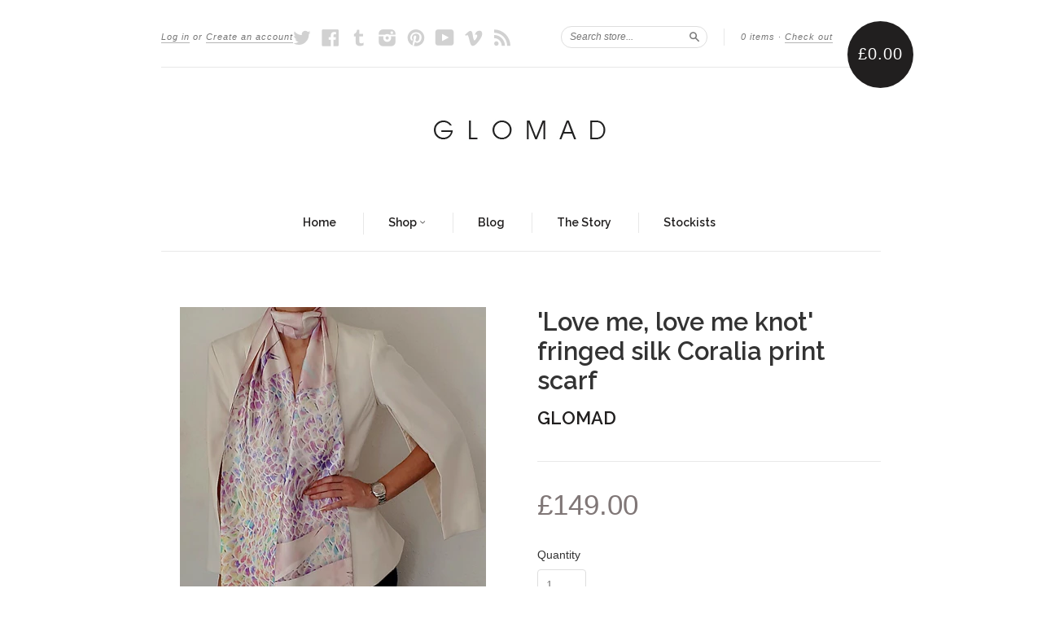

--- FILE ---
content_type: text/html; charset=utf-8
request_url: https://glomadbeachwear.com/collections/frontpage/products/love-me-love-me-knot-fringed-silk-coralia-print-scarf
body_size: 14774
content:
<!doctype html>
<!--[if lt IE 7]> <html class="no-touch no-js lt-ie9 lt-ie8 lt-ie7" lang="en"> <![endif]-->
<!--[if IE 7]> <html class="no-touch no-js lt-ie9 lt-ie8" lang="en"> <![endif]-->
<!--[if IE 8]> <html class="no-touch no-js lt-ie9" lang="en"> <![endif]-->
<!--[if IE 9]> <html class="ie9 no-touch no-js"> <![endif]-->
<!--[if (gt IE 9)|!(IE)]><!--> <html class="no-touch no-js"> <!--<![endif]-->

<head>
  <meta charset="UTF-8">
  <meta http-equiv='X-UA-Compatible' content='IE=edge,chrome=1'>
  <link rel="shortcut icon" type="image/png" href="//glomadbeachwear.com/cdn/shop/t/2/assets/favicon.png?14">
 

  <title>
    &#39;Love me, love me knot&#39; fringed silk Coralia print scarf &ndash; GLOMAD
  </title>

  
  <meta name="description" content="The perfect Christmas Gift, this Unisex &#39;London silk print&#39; scarf will be your ideal wardrobe companion. Add a supernova of vibrant colour &amp;amp; a hit of instant glamour to any outfit. The beauty of this scarf is that there are endless ways to style it. The long length and tassle finish add a sense of fluidity as you m">
  

  <link rel="canonical" href="https://glomadbeachwear.com/products/love-me-love-me-knot-fringed-silk-coralia-print-scarf">
  <meta name="viewport" content="width=device-width,initial-scale=1">

  

  <meta property="og:type" content="product">
  <meta property="og:title" content="&#39;Love me, love me knot&#39; fringed silk Coralia print scarf">
  
  <meta property="og:image" content="http://glomadbeachwear.com/cdn/shop/products/1B2F1DB6-39A1-4AF3-B5EC-804F3ACD2D3D_grande.jpeg?v=1512995288">
  <meta property="og:image:secure_url" content="https://glomadbeachwear.com/cdn/shop/products/1B2F1DB6-39A1-4AF3-B5EC-804F3ACD2D3D_grande.jpeg?v=1512995288">
  
  <meta property="og:image" content="http://glomadbeachwear.com/cdn/shop/products/C3D4A915-0B08-4B3B-8331-EDA404A2FE4A_grande.jpeg?v=1512995289">
  <meta property="og:image:secure_url" content="https://glomadbeachwear.com/cdn/shop/products/C3D4A915-0B08-4B3B-8331-EDA404A2FE4A_grande.jpeg?v=1512995289">
  
  <meta property="og:image" content="http://glomadbeachwear.com/cdn/shop/products/0D142ECB-90D2-43DE-9ECE-D620046F48E4_grande.jpeg?v=1512995290">
  <meta property="og:image:secure_url" content="https://glomadbeachwear.com/cdn/shop/products/0D142ECB-90D2-43DE-9ECE-D620046F48E4_grande.jpeg?v=1512995290">
  
  <meta property="og:price:amount" content="149.00">
  <meta property="og:price:currency" content="GBP">


  <meta property="og:description" content="The perfect Christmas Gift, this Unisex &#39;London silk print&#39; scarf will be your ideal wardrobe companion. Add a supernova of vibrant colour &amp;amp; a hit of instant glamour to any outfit. The beauty of this scarf is that there are endless ways to style it. The long length and tassle finish add a sense of fluidity as you m">

  <meta property="og:url" content="https://glomadbeachwear.com/products/love-me-love-me-knot-fringed-silk-coralia-print-scarf">
  <meta property="og:site_name" content="GLOMAD">

  


  <meta name="twitter:card" content="product">
  <meta name="twitter:title" content="&#39;Love me, love me knot&#39; fringed silk Coralia print scarf">
  <meta name="twitter:description" content="The perfect Christmas Gift, this Unisex &#39;London silk print&#39; scarf will be your ideal wardrobe companion. Add a supernova of vibrant colour &amp;amp; a hit of instant glamour to any outfit. Th...">
  <meta name="twitter:image" content="http://glomadbeachwear.com/cdn/shop/products/1B2F1DB6-39A1-4AF3-B5EC-804F3ACD2D3D_large.jpeg?v=1512995288">
  <meta name="twitter:label1" content="PRICE">
  <meta name="twitter:data1" content="&pound;149.00 GBP">
  <meta name="twitter:label2" content="VENDOR">
  <meta name="twitter:data2" content="GLOMAD">




  <link href="//glomadbeachwear.com/cdn/shop/t/2/assets/style.scss.css?v=18723129405889534821674756010" rel="stylesheet" type="text/css" media="all" />

  <script>window.performance && window.performance.mark && window.performance.mark('shopify.content_for_header.start');</script><meta id="shopify-digital-wallet" name="shopify-digital-wallet" content="/6410619/digital_wallets/dialog">
<meta name="shopify-checkout-api-token" content="9294cfc436300e8a44931a9c879fd135">
<meta id="in-context-paypal-metadata" data-shop-id="6410619" data-venmo-supported="false" data-environment="production" data-locale="en_US" data-paypal-v4="true" data-currency="GBP">
<link rel="alternate" type="application/json+oembed" href="https://glomadbeachwear.com/products/love-me-love-me-knot-fringed-silk-coralia-print-scarf.oembed">
<script async="async" src="/checkouts/internal/preloads.js?locale=en-GB"></script>
<script id="shopify-features" type="application/json">{"accessToken":"9294cfc436300e8a44931a9c879fd135","betas":["rich-media-storefront-analytics"],"domain":"glomadbeachwear.com","predictiveSearch":true,"shopId":6410619,"locale":"en"}</script>
<script>var Shopify = Shopify || {};
Shopify.shop = "glomad.myshopify.com";
Shopify.locale = "en";
Shopify.currency = {"active":"GBP","rate":"1.0"};
Shopify.country = "GB";
Shopify.theme = {"name":"New Standard","id":11642191,"schema_name":null,"schema_version":null,"theme_store_id":429,"role":"main"};
Shopify.theme.handle = "null";
Shopify.theme.style = {"id":null,"handle":null};
Shopify.cdnHost = "glomadbeachwear.com/cdn";
Shopify.routes = Shopify.routes || {};
Shopify.routes.root = "/";</script>
<script type="module">!function(o){(o.Shopify=o.Shopify||{}).modules=!0}(window);</script>
<script>!function(o){function n(){var o=[];function n(){o.push(Array.prototype.slice.apply(arguments))}return n.q=o,n}var t=o.Shopify=o.Shopify||{};t.loadFeatures=n(),t.autoloadFeatures=n()}(window);</script>
<script id="shop-js-analytics" type="application/json">{"pageType":"product"}</script>
<script defer="defer" async type="module" src="//glomadbeachwear.com/cdn/shopifycloud/shop-js/modules/v2/client.init-shop-cart-sync_IZsNAliE.en.esm.js"></script>
<script defer="defer" async type="module" src="//glomadbeachwear.com/cdn/shopifycloud/shop-js/modules/v2/chunk.common_0OUaOowp.esm.js"></script>
<script type="module">
  await import("//glomadbeachwear.com/cdn/shopifycloud/shop-js/modules/v2/client.init-shop-cart-sync_IZsNAliE.en.esm.js");
await import("//glomadbeachwear.com/cdn/shopifycloud/shop-js/modules/v2/chunk.common_0OUaOowp.esm.js");

  window.Shopify.SignInWithShop?.initShopCartSync?.({"fedCMEnabled":true,"windoidEnabled":true});

</script>
<script>(function() {
  var isLoaded = false;
  function asyncLoad() {
    if (isLoaded) return;
    isLoaded = true;
    var urls = ["https:\/\/chimpstatic.com\/mcjs-connected\/js\/users\/b304b8f78aab51b01075124f3\/f3671318ceb4cd1781369d290.js?shop=glomad.myshopify.com","https:\/\/cdn.nfcube.com\/instafeed-db3b160453e9b643c57eed7c9c9c9ae4.js?shop=glomad.myshopify.com"];
    for (var i = 0; i < urls.length; i++) {
      var s = document.createElement('script');
      s.type = 'text/javascript';
      s.async = true;
      s.src = urls[i];
      var x = document.getElementsByTagName('script')[0];
      x.parentNode.insertBefore(s, x);
    }
  };
  if(window.attachEvent) {
    window.attachEvent('onload', asyncLoad);
  } else {
    window.addEventListener('load', asyncLoad, false);
  }
})();</script>
<script id="__st">var __st={"a":6410619,"offset":0,"reqid":"ba10c237-889a-4481-8aae-96eb8944a9e8-1768501696","pageurl":"glomadbeachwear.com\/collections\/frontpage\/products\/love-me-love-me-knot-fringed-silk-coralia-print-scarf","u":"c55bf24d2d24","p":"product","rtyp":"product","rid":78886600725};</script>
<script>window.ShopifyPaypalV4VisibilityTracking = true;</script>
<script id="captcha-bootstrap">!function(){'use strict';const t='contact',e='account',n='new_comment',o=[[t,t],['blogs',n],['comments',n],[t,'customer']],c=[[e,'customer_login'],[e,'guest_login'],[e,'recover_customer_password'],[e,'create_customer']],r=t=>t.map((([t,e])=>`form[action*='/${t}']:not([data-nocaptcha='true']) input[name='form_type'][value='${e}']`)).join(','),a=t=>()=>t?[...document.querySelectorAll(t)].map((t=>t.form)):[];function s(){const t=[...o],e=r(t);return a(e)}const i='password',u='form_key',d=['recaptcha-v3-token','g-recaptcha-response','h-captcha-response',i],f=()=>{try{return window.sessionStorage}catch{return}},m='__shopify_v',_=t=>t.elements[u];function p(t,e,n=!1){try{const o=window.sessionStorage,c=JSON.parse(o.getItem(e)),{data:r}=function(t){const{data:e,action:n}=t;return t[m]||n?{data:e,action:n}:{data:t,action:n}}(c);for(const[e,n]of Object.entries(r))t.elements[e]&&(t.elements[e].value=n);n&&o.removeItem(e)}catch(o){console.error('form repopulation failed',{error:o})}}const l='form_type',E='cptcha';function T(t){t.dataset[E]=!0}const w=window,h=w.document,L='Shopify',v='ce_forms',y='captcha';let A=!1;((t,e)=>{const n=(g='f06e6c50-85a8-45c8-87d0-21a2b65856fe',I='https://cdn.shopify.com/shopifycloud/storefront-forms-hcaptcha/ce_storefront_forms_captcha_hcaptcha.v1.5.2.iife.js',D={infoText:'Protected by hCaptcha',privacyText:'Privacy',termsText:'Terms'},(t,e,n)=>{const o=w[L][v],c=o.bindForm;if(c)return c(t,g,e,D).then(n);var r;o.q.push([[t,g,e,D],n]),r=I,A||(h.body.append(Object.assign(h.createElement('script'),{id:'captcha-provider',async:!0,src:r})),A=!0)});var g,I,D;w[L]=w[L]||{},w[L][v]=w[L][v]||{},w[L][v].q=[],w[L][y]=w[L][y]||{},w[L][y].protect=function(t,e){n(t,void 0,e),T(t)},Object.freeze(w[L][y]),function(t,e,n,w,h,L){const[v,y,A,g]=function(t,e,n){const i=e?o:[],u=t?c:[],d=[...i,...u],f=r(d),m=r(i),_=r(d.filter((([t,e])=>n.includes(e))));return[a(f),a(m),a(_),s()]}(w,h,L),I=t=>{const e=t.target;return e instanceof HTMLFormElement?e:e&&e.form},D=t=>v().includes(t);t.addEventListener('submit',(t=>{const e=I(t);if(!e)return;const n=D(e)&&!e.dataset.hcaptchaBound&&!e.dataset.recaptchaBound,o=_(e),c=g().includes(e)&&(!o||!o.value);(n||c)&&t.preventDefault(),c&&!n&&(function(t){try{if(!f())return;!function(t){const e=f();if(!e)return;const n=_(t);if(!n)return;const o=n.value;o&&e.removeItem(o)}(t);const e=Array.from(Array(32),(()=>Math.random().toString(36)[2])).join('');!function(t,e){_(t)||t.append(Object.assign(document.createElement('input'),{type:'hidden',name:u})),t.elements[u].value=e}(t,e),function(t,e){const n=f();if(!n)return;const o=[...t.querySelectorAll(`input[type='${i}']`)].map((({name:t})=>t)),c=[...d,...o],r={};for(const[a,s]of new FormData(t).entries())c.includes(a)||(r[a]=s);n.setItem(e,JSON.stringify({[m]:1,action:t.action,data:r}))}(t,e)}catch(e){console.error('failed to persist form',e)}}(e),e.submit())}));const S=(t,e)=>{t&&!t.dataset[E]&&(n(t,e.some((e=>e===t))),T(t))};for(const o of['focusin','change'])t.addEventListener(o,(t=>{const e=I(t);D(e)&&S(e,y())}));const B=e.get('form_key'),M=e.get(l),P=B&&M;t.addEventListener('DOMContentLoaded',(()=>{const t=y();if(P)for(const e of t)e.elements[l].value===M&&p(e,B);[...new Set([...A(),...v().filter((t=>'true'===t.dataset.shopifyCaptcha))])].forEach((e=>S(e,t)))}))}(h,new URLSearchParams(w.location.search),n,t,e,['guest_login'])})(!0,!0)}();</script>
<script integrity="sha256-4kQ18oKyAcykRKYeNunJcIwy7WH5gtpwJnB7kiuLZ1E=" data-source-attribution="shopify.loadfeatures" defer="defer" src="//glomadbeachwear.com/cdn/shopifycloud/storefront/assets/storefront/load_feature-a0a9edcb.js" crossorigin="anonymous"></script>
<script data-source-attribution="shopify.dynamic_checkout.dynamic.init">var Shopify=Shopify||{};Shopify.PaymentButton=Shopify.PaymentButton||{isStorefrontPortableWallets:!0,init:function(){window.Shopify.PaymentButton.init=function(){};var t=document.createElement("script");t.src="https://glomadbeachwear.com/cdn/shopifycloud/portable-wallets/latest/portable-wallets.en.js",t.type="module",document.head.appendChild(t)}};
</script>
<script data-source-attribution="shopify.dynamic_checkout.buyer_consent">
  function portableWalletsHideBuyerConsent(e){var t=document.getElementById("shopify-buyer-consent"),n=document.getElementById("shopify-subscription-policy-button");t&&n&&(t.classList.add("hidden"),t.setAttribute("aria-hidden","true"),n.removeEventListener("click",e))}function portableWalletsShowBuyerConsent(e){var t=document.getElementById("shopify-buyer-consent"),n=document.getElementById("shopify-subscription-policy-button");t&&n&&(t.classList.remove("hidden"),t.removeAttribute("aria-hidden"),n.addEventListener("click",e))}window.Shopify?.PaymentButton&&(window.Shopify.PaymentButton.hideBuyerConsent=portableWalletsHideBuyerConsent,window.Shopify.PaymentButton.showBuyerConsent=portableWalletsShowBuyerConsent);
</script>
<script data-source-attribution="shopify.dynamic_checkout.cart.bootstrap">document.addEventListener("DOMContentLoaded",(function(){function t(){return document.querySelector("shopify-accelerated-checkout-cart, shopify-accelerated-checkout")}if(t())Shopify.PaymentButton.init();else{new MutationObserver((function(e,n){t()&&(Shopify.PaymentButton.init(),n.disconnect())})).observe(document.body,{childList:!0,subtree:!0})}}));
</script>
<link id="shopify-accelerated-checkout-styles" rel="stylesheet" media="screen" href="https://glomadbeachwear.com/cdn/shopifycloud/portable-wallets/latest/accelerated-checkout-backwards-compat.css" crossorigin="anonymous">
<style id="shopify-accelerated-checkout-cart">
        #shopify-buyer-consent {
  margin-top: 1em;
  display: inline-block;
  width: 100%;
}

#shopify-buyer-consent.hidden {
  display: none;
}

#shopify-subscription-policy-button {
  background: none;
  border: none;
  padding: 0;
  text-decoration: underline;
  font-size: inherit;
  cursor: pointer;
}

#shopify-subscription-policy-button::before {
  box-shadow: none;
}

      </style>

<script>window.performance && window.performance.mark && window.performance.mark('shopify.content_for_header.end');</script>

  

<!--[if lt IE 9]>
<script src="//html5shiv.googlecode.com/svn/trunk/html5.js" type="text/javascript"></script>
<script src="//glomadbeachwear.com/cdn/shop/t/2/assets/respond.min.js?v=52248677837542619231413817894" type="text/javascript"></script>
<link href="//glomadbeachwear.com/cdn/shop/t/2/assets/respond-proxy.html" id="respond-proxy" rel="respond-proxy" />
<link href="//glomadbeachwear.com/search?q=d93fa3fc8ff91adcece4706a3dff816f" id="respond-redirect" rel="respond-redirect" />
<script src="//glomadbeachwear.com/search?q=d93fa3fc8ff91adcece4706a3dff816f" type="text/javascript"></script>
<![endif]-->
<!--[if lt IE 8]>
<script src="//glomadbeachwear.com/cdn/shop/t/2/assets/json2.js?v=154133857350868653501413817893" type="text/javascript"></script>
<![endif]-->



  

  
    
    
    <link href="//fonts.googleapis.com/css?family=Raleway:600" rel="stylesheet" type="text/css" media="all" />
  


  




  <script src="//ajax.googleapis.com/ajax/libs/jquery/1.11.0/jquery.min.js" type="text/javascript"></script>
  <script src="//glomadbeachwear.com/cdn/shop/t/2/assets/modernizr.min.js?v=26620055551102246001413817893" type="text/javascript"></script>

  

<link href="https://monorail-edge.shopifysvc.com" rel="dns-prefetch">
<script>(function(){if ("sendBeacon" in navigator && "performance" in window) {try {var session_token_from_headers = performance.getEntriesByType('navigation')[0].serverTiming.find(x => x.name == '_s').description;} catch {var session_token_from_headers = undefined;}var session_cookie_matches = document.cookie.match(/_shopify_s=([^;]*)/);var session_token_from_cookie = session_cookie_matches && session_cookie_matches.length === 2 ? session_cookie_matches[1] : "";var session_token = session_token_from_headers || session_token_from_cookie || "";function handle_abandonment_event(e) {var entries = performance.getEntries().filter(function(entry) {return /monorail-edge.shopifysvc.com/.test(entry.name);});if (!window.abandonment_tracked && entries.length === 0) {window.abandonment_tracked = true;var currentMs = Date.now();var navigation_start = performance.timing.navigationStart;var payload = {shop_id: 6410619,url: window.location.href,navigation_start,duration: currentMs - navigation_start,session_token,page_type: "product"};window.navigator.sendBeacon("https://monorail-edge.shopifysvc.com/v1/produce", JSON.stringify({schema_id: "online_store_buyer_site_abandonment/1.1",payload: payload,metadata: {event_created_at_ms: currentMs,event_sent_at_ms: currentMs}}));}}window.addEventListener('pagehide', handle_abandonment_event);}}());</script>
<script id="web-pixels-manager-setup">(function e(e,d,r,n,o){if(void 0===o&&(o={}),!Boolean(null===(a=null===(i=window.Shopify)||void 0===i?void 0:i.analytics)||void 0===a?void 0:a.replayQueue)){var i,a;window.Shopify=window.Shopify||{};var t=window.Shopify;t.analytics=t.analytics||{};var s=t.analytics;s.replayQueue=[],s.publish=function(e,d,r){return s.replayQueue.push([e,d,r]),!0};try{self.performance.mark("wpm:start")}catch(e){}var l=function(){var e={modern:/Edge?\/(1{2}[4-9]|1[2-9]\d|[2-9]\d{2}|\d{4,})\.\d+(\.\d+|)|Firefox\/(1{2}[4-9]|1[2-9]\d|[2-9]\d{2}|\d{4,})\.\d+(\.\d+|)|Chrom(ium|e)\/(9{2}|\d{3,})\.\d+(\.\d+|)|(Maci|X1{2}).+ Version\/(15\.\d+|(1[6-9]|[2-9]\d|\d{3,})\.\d+)([,.]\d+|)( \(\w+\)|)( Mobile\/\w+|) Safari\/|Chrome.+OPR\/(9{2}|\d{3,})\.\d+\.\d+|(CPU[ +]OS|iPhone[ +]OS|CPU[ +]iPhone|CPU IPhone OS|CPU iPad OS)[ +]+(15[._]\d+|(1[6-9]|[2-9]\d|\d{3,})[._]\d+)([._]\d+|)|Android:?[ /-](13[3-9]|1[4-9]\d|[2-9]\d{2}|\d{4,})(\.\d+|)(\.\d+|)|Android.+Firefox\/(13[5-9]|1[4-9]\d|[2-9]\d{2}|\d{4,})\.\d+(\.\d+|)|Android.+Chrom(ium|e)\/(13[3-9]|1[4-9]\d|[2-9]\d{2}|\d{4,})\.\d+(\.\d+|)|SamsungBrowser\/([2-9]\d|\d{3,})\.\d+/,legacy:/Edge?\/(1[6-9]|[2-9]\d|\d{3,})\.\d+(\.\d+|)|Firefox\/(5[4-9]|[6-9]\d|\d{3,})\.\d+(\.\d+|)|Chrom(ium|e)\/(5[1-9]|[6-9]\d|\d{3,})\.\d+(\.\d+|)([\d.]+$|.*Safari\/(?![\d.]+ Edge\/[\d.]+$))|(Maci|X1{2}).+ Version\/(10\.\d+|(1[1-9]|[2-9]\d|\d{3,})\.\d+)([,.]\d+|)( \(\w+\)|)( Mobile\/\w+|) Safari\/|Chrome.+OPR\/(3[89]|[4-9]\d|\d{3,})\.\d+\.\d+|(CPU[ +]OS|iPhone[ +]OS|CPU[ +]iPhone|CPU IPhone OS|CPU iPad OS)[ +]+(10[._]\d+|(1[1-9]|[2-9]\d|\d{3,})[._]\d+)([._]\d+|)|Android:?[ /-](13[3-9]|1[4-9]\d|[2-9]\d{2}|\d{4,})(\.\d+|)(\.\d+|)|Mobile Safari.+OPR\/([89]\d|\d{3,})\.\d+\.\d+|Android.+Firefox\/(13[5-9]|1[4-9]\d|[2-9]\d{2}|\d{4,})\.\d+(\.\d+|)|Android.+Chrom(ium|e)\/(13[3-9]|1[4-9]\d|[2-9]\d{2}|\d{4,})\.\d+(\.\d+|)|Android.+(UC? ?Browser|UCWEB|U3)[ /]?(15\.([5-9]|\d{2,})|(1[6-9]|[2-9]\d|\d{3,})\.\d+)\.\d+|SamsungBrowser\/(5\.\d+|([6-9]|\d{2,})\.\d+)|Android.+MQ{2}Browser\/(14(\.(9|\d{2,})|)|(1[5-9]|[2-9]\d|\d{3,})(\.\d+|))(\.\d+|)|K[Aa][Ii]OS\/(3\.\d+|([4-9]|\d{2,})\.\d+)(\.\d+|)/},d=e.modern,r=e.legacy,n=navigator.userAgent;return n.match(d)?"modern":n.match(r)?"legacy":"unknown"}(),u="modern"===l?"modern":"legacy",c=(null!=n?n:{modern:"",legacy:""})[u],f=function(e){return[e.baseUrl,"/wpm","/b",e.hashVersion,"modern"===e.buildTarget?"m":"l",".js"].join("")}({baseUrl:d,hashVersion:r,buildTarget:u}),m=function(e){var d=e.version,r=e.bundleTarget,n=e.surface,o=e.pageUrl,i=e.monorailEndpoint;return{emit:function(e){var a=e.status,t=e.errorMsg,s=(new Date).getTime(),l=JSON.stringify({metadata:{event_sent_at_ms:s},events:[{schema_id:"web_pixels_manager_load/3.1",payload:{version:d,bundle_target:r,page_url:o,status:a,surface:n,error_msg:t},metadata:{event_created_at_ms:s}}]});if(!i)return console&&console.warn&&console.warn("[Web Pixels Manager] No Monorail endpoint provided, skipping logging."),!1;try{return self.navigator.sendBeacon.bind(self.navigator)(i,l)}catch(e){}var u=new XMLHttpRequest;try{return u.open("POST",i,!0),u.setRequestHeader("Content-Type","text/plain"),u.send(l),!0}catch(e){return console&&console.warn&&console.warn("[Web Pixels Manager] Got an unhandled error while logging to Monorail."),!1}}}}({version:r,bundleTarget:l,surface:e.surface,pageUrl:self.location.href,monorailEndpoint:e.monorailEndpoint});try{o.browserTarget=l,function(e){var d=e.src,r=e.async,n=void 0===r||r,o=e.onload,i=e.onerror,a=e.sri,t=e.scriptDataAttributes,s=void 0===t?{}:t,l=document.createElement("script"),u=document.querySelector("head"),c=document.querySelector("body");if(l.async=n,l.src=d,a&&(l.integrity=a,l.crossOrigin="anonymous"),s)for(var f in s)if(Object.prototype.hasOwnProperty.call(s,f))try{l.dataset[f]=s[f]}catch(e){}if(o&&l.addEventListener("load",o),i&&l.addEventListener("error",i),u)u.appendChild(l);else{if(!c)throw new Error("Did not find a head or body element to append the script");c.appendChild(l)}}({src:f,async:!0,onload:function(){if(!function(){var e,d;return Boolean(null===(d=null===(e=window.Shopify)||void 0===e?void 0:e.analytics)||void 0===d?void 0:d.initialized)}()){var d=window.webPixelsManager.init(e)||void 0;if(d){var r=window.Shopify.analytics;r.replayQueue.forEach((function(e){var r=e[0],n=e[1],o=e[2];d.publishCustomEvent(r,n,o)})),r.replayQueue=[],r.publish=d.publishCustomEvent,r.visitor=d.visitor,r.initialized=!0}}},onerror:function(){return m.emit({status:"failed",errorMsg:"".concat(f," has failed to load")})},sri:function(e){var d=/^sha384-[A-Za-z0-9+/=]+$/;return"string"==typeof e&&d.test(e)}(c)?c:"",scriptDataAttributes:o}),m.emit({status:"loading"})}catch(e){m.emit({status:"failed",errorMsg:(null==e?void 0:e.message)||"Unknown error"})}}})({shopId: 6410619,storefrontBaseUrl: "https://glomadbeachwear.com",extensionsBaseUrl: "https://extensions.shopifycdn.com/cdn/shopifycloud/web-pixels-manager",monorailEndpoint: "https://monorail-edge.shopifysvc.com/unstable/produce_batch",surface: "storefront-renderer",enabledBetaFlags: ["2dca8a86"],webPixelsConfigList: [{"id":"shopify-app-pixel","configuration":"{}","eventPayloadVersion":"v1","runtimeContext":"STRICT","scriptVersion":"0450","apiClientId":"shopify-pixel","type":"APP","privacyPurposes":["ANALYTICS","MARKETING"]},{"id":"shopify-custom-pixel","eventPayloadVersion":"v1","runtimeContext":"LAX","scriptVersion":"0450","apiClientId":"shopify-pixel","type":"CUSTOM","privacyPurposes":["ANALYTICS","MARKETING"]}],isMerchantRequest: false,initData: {"shop":{"name":"GLOMAD","paymentSettings":{"currencyCode":"GBP"},"myshopifyDomain":"glomad.myshopify.com","countryCode":"GB","storefrontUrl":"https:\/\/glomadbeachwear.com"},"customer":null,"cart":null,"checkout":null,"productVariants":[{"price":{"amount":149.0,"currencyCode":"GBP"},"product":{"title":"'Love me, love me knot' fringed silk Coralia print scarf","vendor":"GLOMAD","id":"78886600725","untranslatedTitle":"'Love me, love me knot' fringed silk Coralia print scarf","url":"\/products\/love-me-love-me-knot-fringed-silk-coralia-print-scarf","type":""},"id":"1098257563669","image":{"src":"\/\/glomadbeachwear.com\/cdn\/shop\/products\/1B2F1DB6-39A1-4AF3-B5EC-804F3ACD2D3D.jpeg?v=1512995288"},"sku":"","title":"Default Title","untranslatedTitle":"Default Title"}],"purchasingCompany":null},},"https://glomadbeachwear.com/cdn","fcfee988w5aeb613cpc8e4bc33m6693e112",{"modern":"","legacy":""},{"shopId":"6410619","storefrontBaseUrl":"https:\/\/glomadbeachwear.com","extensionBaseUrl":"https:\/\/extensions.shopifycdn.com\/cdn\/shopifycloud\/web-pixels-manager","surface":"storefront-renderer","enabledBetaFlags":"[\"2dca8a86\"]","isMerchantRequest":"false","hashVersion":"fcfee988w5aeb613cpc8e4bc33m6693e112","publish":"custom","events":"[[\"page_viewed\",{}],[\"product_viewed\",{\"productVariant\":{\"price\":{\"amount\":149.0,\"currencyCode\":\"GBP\"},\"product\":{\"title\":\"'Love me, love me knot' fringed silk Coralia print scarf\",\"vendor\":\"GLOMAD\",\"id\":\"78886600725\",\"untranslatedTitle\":\"'Love me, love me knot' fringed silk Coralia print scarf\",\"url\":\"\/products\/love-me-love-me-knot-fringed-silk-coralia-print-scarf\",\"type\":\"\"},\"id\":\"1098257563669\",\"image\":{\"src\":\"\/\/glomadbeachwear.com\/cdn\/shop\/products\/1B2F1DB6-39A1-4AF3-B5EC-804F3ACD2D3D.jpeg?v=1512995288\"},\"sku\":\"\",\"title\":\"Default Title\",\"untranslatedTitle\":\"Default Title\"}}]]"});</script><script>
  window.ShopifyAnalytics = window.ShopifyAnalytics || {};
  window.ShopifyAnalytics.meta = window.ShopifyAnalytics.meta || {};
  window.ShopifyAnalytics.meta.currency = 'GBP';
  var meta = {"product":{"id":78886600725,"gid":"gid:\/\/shopify\/Product\/78886600725","vendor":"GLOMAD","type":"","handle":"love-me-love-me-knot-fringed-silk-coralia-print-scarf","variants":[{"id":1098257563669,"price":14900,"name":"'Love me, love me knot' fringed silk Coralia print scarf","public_title":null,"sku":""}],"remote":false},"page":{"pageType":"product","resourceType":"product","resourceId":78886600725,"requestId":"ba10c237-889a-4481-8aae-96eb8944a9e8-1768501696"}};
  for (var attr in meta) {
    window.ShopifyAnalytics.meta[attr] = meta[attr];
  }
</script>
<script class="analytics">
  (function () {
    var customDocumentWrite = function(content) {
      var jquery = null;

      if (window.jQuery) {
        jquery = window.jQuery;
      } else if (window.Checkout && window.Checkout.$) {
        jquery = window.Checkout.$;
      }

      if (jquery) {
        jquery('body').append(content);
      }
    };

    var hasLoggedConversion = function(token) {
      if (token) {
        return document.cookie.indexOf('loggedConversion=' + token) !== -1;
      }
      return false;
    }

    var setCookieIfConversion = function(token) {
      if (token) {
        var twoMonthsFromNow = new Date(Date.now());
        twoMonthsFromNow.setMonth(twoMonthsFromNow.getMonth() + 2);

        document.cookie = 'loggedConversion=' + token + '; expires=' + twoMonthsFromNow;
      }
    }

    var trekkie = window.ShopifyAnalytics.lib = window.trekkie = window.trekkie || [];
    if (trekkie.integrations) {
      return;
    }
    trekkie.methods = [
      'identify',
      'page',
      'ready',
      'track',
      'trackForm',
      'trackLink'
    ];
    trekkie.factory = function(method) {
      return function() {
        var args = Array.prototype.slice.call(arguments);
        args.unshift(method);
        trekkie.push(args);
        return trekkie;
      };
    };
    for (var i = 0; i < trekkie.methods.length; i++) {
      var key = trekkie.methods[i];
      trekkie[key] = trekkie.factory(key);
    }
    trekkie.load = function(config) {
      trekkie.config = config || {};
      trekkie.config.initialDocumentCookie = document.cookie;
      var first = document.getElementsByTagName('script')[0];
      var script = document.createElement('script');
      script.type = 'text/javascript';
      script.onerror = function(e) {
        var scriptFallback = document.createElement('script');
        scriptFallback.type = 'text/javascript';
        scriptFallback.onerror = function(error) {
                var Monorail = {
      produce: function produce(monorailDomain, schemaId, payload) {
        var currentMs = new Date().getTime();
        var event = {
          schema_id: schemaId,
          payload: payload,
          metadata: {
            event_created_at_ms: currentMs,
            event_sent_at_ms: currentMs
          }
        };
        return Monorail.sendRequest("https://" + monorailDomain + "/v1/produce", JSON.stringify(event));
      },
      sendRequest: function sendRequest(endpointUrl, payload) {
        // Try the sendBeacon API
        if (window && window.navigator && typeof window.navigator.sendBeacon === 'function' && typeof window.Blob === 'function' && !Monorail.isIos12()) {
          var blobData = new window.Blob([payload], {
            type: 'text/plain'
          });

          if (window.navigator.sendBeacon(endpointUrl, blobData)) {
            return true;
          } // sendBeacon was not successful

        } // XHR beacon

        var xhr = new XMLHttpRequest();

        try {
          xhr.open('POST', endpointUrl);
          xhr.setRequestHeader('Content-Type', 'text/plain');
          xhr.send(payload);
        } catch (e) {
          console.log(e);
        }

        return false;
      },
      isIos12: function isIos12() {
        return window.navigator.userAgent.lastIndexOf('iPhone; CPU iPhone OS 12_') !== -1 || window.navigator.userAgent.lastIndexOf('iPad; CPU OS 12_') !== -1;
      }
    };
    Monorail.produce('monorail-edge.shopifysvc.com',
      'trekkie_storefront_load_errors/1.1',
      {shop_id: 6410619,
      theme_id: 11642191,
      app_name: "storefront",
      context_url: window.location.href,
      source_url: "//glomadbeachwear.com/cdn/s/trekkie.storefront.cd680fe47e6c39ca5d5df5f0a32d569bc48c0f27.min.js"});

        };
        scriptFallback.async = true;
        scriptFallback.src = '//glomadbeachwear.com/cdn/s/trekkie.storefront.cd680fe47e6c39ca5d5df5f0a32d569bc48c0f27.min.js';
        first.parentNode.insertBefore(scriptFallback, first);
      };
      script.async = true;
      script.src = '//glomadbeachwear.com/cdn/s/trekkie.storefront.cd680fe47e6c39ca5d5df5f0a32d569bc48c0f27.min.js';
      first.parentNode.insertBefore(script, first);
    };
    trekkie.load(
      {"Trekkie":{"appName":"storefront","development":false,"defaultAttributes":{"shopId":6410619,"isMerchantRequest":null,"themeId":11642191,"themeCityHash":"16148890754623249533","contentLanguage":"en","currency":"GBP","eventMetadataId":"7a0fb06f-a202-4bfb-a8db-f8d1d107c2f0"},"isServerSideCookieWritingEnabled":true,"monorailRegion":"shop_domain","enabledBetaFlags":["65f19447"]},"Session Attribution":{},"S2S":{"facebookCapiEnabled":false,"source":"trekkie-storefront-renderer","apiClientId":580111}}
    );

    var loaded = false;
    trekkie.ready(function() {
      if (loaded) return;
      loaded = true;

      window.ShopifyAnalytics.lib = window.trekkie;

      var originalDocumentWrite = document.write;
      document.write = customDocumentWrite;
      try { window.ShopifyAnalytics.merchantGoogleAnalytics.call(this); } catch(error) {};
      document.write = originalDocumentWrite;

      window.ShopifyAnalytics.lib.page(null,{"pageType":"product","resourceType":"product","resourceId":78886600725,"requestId":"ba10c237-889a-4481-8aae-96eb8944a9e8-1768501696","shopifyEmitted":true});

      var match = window.location.pathname.match(/checkouts\/(.+)\/(thank_you|post_purchase)/)
      var token = match? match[1]: undefined;
      if (!hasLoggedConversion(token)) {
        setCookieIfConversion(token);
        window.ShopifyAnalytics.lib.track("Viewed Product",{"currency":"GBP","variantId":1098257563669,"productId":78886600725,"productGid":"gid:\/\/shopify\/Product\/78886600725","name":"'Love me, love me knot' fringed silk Coralia print scarf","price":"149.00","sku":"","brand":"GLOMAD","variant":null,"category":"","nonInteraction":true,"remote":false},undefined,undefined,{"shopifyEmitted":true});
      window.ShopifyAnalytics.lib.track("monorail:\/\/trekkie_storefront_viewed_product\/1.1",{"currency":"GBP","variantId":1098257563669,"productId":78886600725,"productGid":"gid:\/\/shopify\/Product\/78886600725","name":"'Love me, love me knot' fringed silk Coralia print scarf","price":"149.00","sku":"","brand":"GLOMAD","variant":null,"category":"","nonInteraction":true,"remote":false,"referer":"https:\/\/glomadbeachwear.com\/collections\/frontpage\/products\/love-me-love-me-knot-fringed-silk-coralia-print-scarf"});
      }
    });


        var eventsListenerScript = document.createElement('script');
        eventsListenerScript.async = true;
        eventsListenerScript.src = "//glomadbeachwear.com/cdn/shopifycloud/storefront/assets/shop_events_listener-3da45d37.js";
        document.getElementsByTagName('head')[0].appendChild(eventsListenerScript);

})();</script>
<script
  defer
  src="https://glomadbeachwear.com/cdn/shopifycloud/perf-kit/shopify-perf-kit-3.0.3.min.js"
  data-application="storefront-renderer"
  data-shop-id="6410619"
  data-render-region="gcp-us-central1"
  data-page-type="product"
  data-theme-instance-id="11642191"
  data-theme-name=""
  data-theme-version=""
  data-monorail-region="shop_domain"
  data-resource-timing-sampling-rate="10"
  data-shs="true"
  data-shs-beacon="true"
  data-shs-export-with-fetch="true"
  data-shs-logs-sample-rate="1"
  data-shs-beacon-endpoint="https://glomadbeachwear.com/api/collect"
></script>
</head>

<body id="39-love-me-love-me-knot-39-fringed-silk-coralia-print-scarf" class="template-product">

  <div class="wrapper">

    <header class="site-header">

      <div class="cart-summary accent-text">

        
          <p class="large--left medium-down--hide">
          
            <a href="https://shopify.com/6410619/account?locale=en&amp;region_country=GB" id="customer_login_link">Log in</a> or <a href="https://shopify.com/6410619/account?locale=en" id="customer_register_link">Create an account</a>
          
          </p>
        

        
        
        
        <div class="socialTop">
          <ul class="social-links inline-list">
                
                  <li>
                    <a class="icon-fallback-text" href="https://twitter.com/glomadbeachwear" title="GLOMAD on Twitter">
                      <span class="icon icon-twitter" aria-hidden="true"></span>
                      <span class="fallback-text">Twitter</span>
                    </a>
                  </li>
                
                
                  <li>
                    <a class="icon-fallback-text" href="https://www.facebook.com/pages/Glomad/776000152437088?ref=bookmarks" title="GLOMAD on Facebook">
                      <span class="icon icon-facebook" aria-hidden="true"></span>
                      <span class="fallback-text">Facebook</span>
                    </a>
                  </li>
                
                
                  <li>
                    <a class="icon-fallback-text" href="http://www.tumblr.com" title="GLOMAD on Tumblr">
                      <span class="icon icon-tumblr" aria-hidden="true"></span>
                      <span class="fallback-text">Tumblr</span>
                    </a>
                  </li>
                
                
                  <li>
                    <a class="icon-fallback-text" href="http://instagram.com/glomadbeachwear" title="GLOMAD on Instagram">
                      <span class="icon icon-instagram" aria-hidden="true"></span>
                      <span class="fallback-text">Instagram</span>
                    </a>
                  </li>
                
                
                  <li>
                    <a class="icon-fallback-text" href="http://pinterest.com/shopify" title="GLOMAD on Pinterest">
                      <span class="icon icon-pinterest" aria-hidden="true"></span>
                      <span class="fallback-text">Pinterest</span>
                    </a>
                  </li>
                
                
                  <li>
                    <a class="icon-fallback-text" href="http://www.youtube.com/shopify" title="GLOMAD on YouTube">
                      <span class="icon icon-youtube" aria-hidden="true"></span>
                      <span class="fallback-text">YouTube</span>
                    </a>
                  </li>
                
                
                  <li>
                    <a class="icon-fallback-text" href="http://vimeo.com/shopify" title="GLOMAD on Vimeo">
                      <span class="icon icon-vimeo" aria-hidden="true"></span>
                      <span class="fallback-text">Vimeo</span>
                    </a>
                  </li>
                
                
                  <li>
                    <a class="icon-fallback-text" href="/blogs/news.atom" title="GLOMAD RSS">
                      <span class="icon icon-rss" aria-hidden="true"></span>
                      <span class="fallback-text">RSS</span>
                    </a>
                  </li>
                
              </ul>
          
        </div>
        
        

        <p id="cart-count" class="large--right">
          <a class="no-underline" href="/cart">0 items<span id="cart-total-small">(&pound;0.00)</span></a> ·
          <a href="/cart">Check out</a>
        </p>

        <form action="/search" method="get" id="search-form" role="search" class="large--right">
            <input name="q" type="text" id="search-field" placeholder="Search store..." class="hint">
            <button type="submit" value="" name="submit" id="search-submit" class="icon-fallback-text">
                <span class="icon icon-search" aria-hidden="true"></span>
                <span class="fallback-text">Search</span>
            </button>
        </form>

        <a href="/cart" id="cart-total">
          
            <span id="cart-price">&pound;0.00</span>
          
        </a>

      </div>

      
      <div class="grid-full nav-bar">
        <div class="grid-item  col-12">
          
            <a id="logo" href="/" role="banner">
              <img src="//glomadbeachwear.com/cdn/shop/t/2/assets/logo.png?v=84283015718812861751417520003" alt="GLOMAD" />
            </a>
          

          
        </div>
        <div class="grid-item  col-12">
          <nav id="navWrap" role="navigation">
            <ul id="nav">
              
                
                
                
                
                <li class="nav-item first">
                  <a class="nav-item-link" href="/">Home</a>
                  
                </li>
              
                
                
                
                
                <li class="nav-item has-dropdown">
                  <a class="nav-item-link" href="/collections/london-silk-face-masks">Shop <span class="icon icon-arrow-down" aria-hidden="true"></span></a>
                  
                  <ul class="sub-nav">
                    
                    <li class="sub-nav-item first">
                      <a class="sub-nav-item-link first " href="/collections/london-silk-face-masks">Silk Masks</a>
                    </li>
                    
                    <li class="sub-nav-item">
                      <a class="sub-nav-item-link  " href="/collections/frontpage">Atlantis </a>
                    </li>
                    
                    <li class="sub-nav-item">
                      <a class="sub-nav-item-link  " href="https://glomadbeachwear.com/products/embroidered-brushed-cotton-baseball-cap?_pos=1&_sid=5a89efdbe&_ss=r">Baseball Caps </a>
                    </li>
                    
                    <li class="sub-nav-item last">
                      <a class="sub-nav-item-link  last" href="/collections/glomad-pre-loved">GLOMAD Pre-loved</a>
                    </li>
                    
                  </ul>
                  
                </li>
              
                
                
                
                
                <li class="nav-item">
                  <a class="nav-item-link" href="/blogs/news">Blog</a>
                  
                </li>
              
                
                
                
                
                <li class="nav-item">
                  <a class="nav-item-link" href="/pages/about-us">The Story</a>
                  
                </li>
              
                
                
                
                
                <li class="nav-item">
                  <a class="nav-item-link" href="/pages/stockists">Stockists</a>
                  
                </li>
              
            </ul>
          </nav>
        </div>
      </div>

    </header>

    <div id="content" role="main">
      
        <div class="clearfix" id="product-content" itemscope itemtype="http://schema.org/Product">
  <meta itemprop="url" content="https://glomadbeachwear.com/products/love-me-love-me-knot-fringed-silk-coralia-print-scarf">
  <meta itemprop="image" content="//glomadbeachwear.com/cdn/shop/products/1B2F1DB6-39A1-4AF3-B5EC-804F3ACD2D3D_grande.jpeg?v=1512995288">

  
  
    <form action="/cart/add" method="post" enctype="multipart/form-data">
  

    <div class="grid">

      <div id="product-photos" class="grid-item col-6 small--col-12">
        

        
          <div id="product-photo-container">
            
              <img src="//glomadbeachwear.com/cdn/shop/products/1B2F1DB6-39A1-4AF3-B5EC-804F3ACD2D3D_grande.jpeg?v=1512995288" alt="&#39;Love me, love me knot&#39; fringed silk Coralia print scarf" data-image-id="352970178581" id="productPhotoImg">
            
          </div>

          
            <ul id="product-photo-thumbs" class="clearfix">
              
                <li class="product-photo-thumb">
                  <a class="gallery" href="//glomadbeachwear.com/cdn/shop/products/1B2F1DB6-39A1-4AF3-B5EC-804F3ACD2D3D_1024x1024.jpeg?v=1512995288" data-image-id="352970178581">
                    <img src="//glomadbeachwear.com/cdn/shop/products/1B2F1DB6-39A1-4AF3-B5EC-804F3ACD2D3D_compact.jpeg?v=1512995288" alt="&#39;Love me, love me knot&#39; fringed silk Coralia print scarf">
                  </a>
                </li>
              
                <li class="product-photo-thumb">
                  <a class="gallery" href="//glomadbeachwear.com/cdn/shop/products/C3D4A915-0B08-4B3B-8331-EDA404A2FE4A_1024x1024.jpeg?v=1512995289" data-image-id="352970211349">
                    <img src="//glomadbeachwear.com/cdn/shop/products/C3D4A915-0B08-4B3B-8331-EDA404A2FE4A_compact.jpeg?v=1512995289" alt="&#39;Love me, love me knot&#39; fringed silk Coralia print scarf">
                  </a>
                </li>
              
                <li class="product-photo-thumb">
                  <a class="gallery" href="//glomadbeachwear.com/cdn/shop/products/0D142ECB-90D2-43DE-9ECE-D620046F48E4_1024x1024.jpeg?v=1512995290" data-image-id="352970244117">
                    <img src="//glomadbeachwear.com/cdn/shop/products/0D142ECB-90D2-43DE-9ECE-D620046F48E4_compact.jpeg?v=1512995290" alt="&#39;Love me, love me knot&#39; fringed silk Coralia print scarf">
                  </a>
                </li>
              
                <li class="product-photo-thumb">
                  <a class="gallery" href="//glomadbeachwear.com/cdn/shop/products/DSCF2608_copy_1024x1024.JPG?v=1512995292" data-image-id="352970604565">
                    <img src="//glomadbeachwear.com/cdn/shop/products/DSCF2608_copy_compact.JPG?v=1512995292" alt="&#39;Love me, love me knot&#39; fringed silk Coralia print scarf">
                  </a>
                </li>
              
            </ul>
            <ul id="lightbox" class="hidden">
              
                <li>
                  <a href="//glomadbeachwear.com/cdn/shop/products/1B2F1DB6-39A1-4AF3-B5EC-804F3ACD2D3D_1024x1024.jpeg?v=1512995288" rel="gallery" data-image-id="352970178581"></a>
                </li>
              
                <li>
                  <a href="//glomadbeachwear.com/cdn/shop/products/C3D4A915-0B08-4B3B-8331-EDA404A2FE4A_1024x1024.jpeg?v=1512995289" rel="gallery" data-image-id="352970211349"></a>
                </li>
              
                <li>
                  <a href="//glomadbeachwear.com/cdn/shop/products/0D142ECB-90D2-43DE-9ECE-D620046F48E4_1024x1024.jpeg?v=1512995290" rel="gallery" data-image-id="352970244117"></a>
                </li>
              
                <li>
                  <a href="//glomadbeachwear.com/cdn/shop/products/DSCF2608_copy_1024x1024.JPG?v=1512995292" rel="gallery" data-image-id="352970604565"></a>
                </li>
              
            </ul>
          

        
      </div><!-- #product-photos -->

      <div class="grid-item col-6 small--col-12">

        <h1 itemprop="name">'Love me, love me knot' fringed silk Coralia print scarf</h1>
        
          
          
          <h3 itemprop="brand"><a href="/collections/vendors?q=GLOMAD" title="">GLOMAD</a></h3>
        

        <hr>

        

        <div id="product-prices" itemprop="offers" itemscope itemtype="http://schema.org/Offer">
          <meta itemprop="priceCurrency" content="GBP">
          
            <link itemprop="availability" href="http://schema.org/InStock">
          
          <p id="product-price">
            
              <span class="product-price" itemprop="price">&pound;149.00</span>
            
          </p>
        </div>

        <hr class="hr--small hr--invisible">

        
        

        <div class="">
          <div class="select-wrappers hidden">
            <select id="product-select" name="id" class="hidden">
              
              <option selected value="1098257563669">Default Title - &pound;149.00</option>
              
            </select>
          </div>
          
            <div class="selector-wrapper">
              <label for="quantity">Quantity</label>
              <input id="quantity" type="number" name="quantity" class="styled-input" value="1" min="1">
            </div>
          
          <hr>
        </div>

        

        

        <div id="backorder" class="hidden">
          <p><span id="selected-variant"></span> is back-ordered. We will ship it separately in 10 to 15 days.</p>
          <hr>
        </div>

        

        <button type="submit" name="add" id="add" class="btn">
          <span id="addText">Add to Cart</span>
        </button>

        <hr>
        

        
          <div id="product-description" class="below">
            <div id="full_description" class="rte" itemprop="description">
              <meta charset="utf-8">
<p><span>The perfect Christmas Gift, this Unisex 'London silk print' scarf will be your ideal wardrobe companion. Add a supernova of vibrant colour &amp; a hit of instant glamour to any outfit. </span><span>The beauty of this scarf is that there are endless ways to style it. The long length and tassle finish add a sense of fluidity as you move, or wrapped several times around the neck gives it a more formal look. It also looks stunning as a head scarf. </span></p>
<p>The Coralia print takes its name from a dancing mermaid character in a 19th century ballet. The dreamy print features kaleidoscopic mermaid scales and dusky pink ethereal feathers in the shape of angel wings. </p>
<ul>
<li>100% Satin Silk Fabric with fringe trim </li>
<li>Dry Clean</li>
<li>Made in London </li>
<li>Exclusive Print Design </li>
</ul>
<p><span>Measurements </span></p>
<p><span>Total length 260 cms </span></p>
<p><span>Fringe trim 8cms each end </span></p>
<p><span>Width 22 cms </span></p>
<p><span> </span></p>
            </div>
          </div>

          
            <hr>
            <h4>Share this product</h4>
            




<div class="social-sharing is-clean" data-permalink="https://glomadbeachwear.com/products/love-me-love-me-knot-fringed-silk-coralia-print-scarf">

  
    <a target="_blank" href="//www.facebook.com/sharer.php?u=https://glomadbeachwear.com/products/love-me-love-me-knot-fringed-silk-coralia-print-scarf" class="share-facebook">
      <span class="icon icon-facebook"></span>
      <span class="share-title">Share</span>
      
        <span class="share-count">0</span>
      
    </a>
  

  
    <a target="_blank" href="//twitter.com/share?url=https://glomadbeachwear.com/products/love-me-love-me-knot-fringed-silk-coralia-print-scarf&amp;text='Love me, love me knot' fringed silk Coralia print scarf" class="share-twitter">
      <span class="icon icon-twitter"></span>
      <span class="share-title">Tweet</span>
      
        <span class="share-count">0</span>
      
    </a>
  

  

    
      <a target="_blank" href="//pinterest.com/pin/create/button/?url=https://glomadbeachwear.com/products/love-me-love-me-knot-fringed-silk-coralia-print-scarf&amp;media=//glomadbeachwear.com/cdn/shop/products/1B2F1DB6-39A1-4AF3-B5EC-804F3ACD2D3D_1024x1024.jpeg?v=1512995288&amp;description=&#39;Love me, love me knot&#39; fringed silk Coralia print scarf" class="share-pinterest">
        <span class="icon icon-pinterest"></span>
        <span class="share-title">Pin it</span>
        
          <span class="share-count">0</span>
        
      </a>
    

    
      <a target="_blank" href="http://www.thefancy.com/fancyit?ItemURL=https://glomadbeachwear.com/products/love-me-love-me-knot-fringed-silk-coralia-print-scarf&amp;Title='Love me, love me knot' fringed silk Coralia print scarf&amp;Category=Other&amp;ImageURL=//glomadbeachwear.com/cdn/shop/products/1B2F1DB6-39A1-4AF3-B5EC-804F3ACD2D3D_1024x1024.jpeg?v=1512995288" class="share-fancy">
        <span class="icon icon-fancy"></span>
        <span class="share-title">Fancy</span>
      </a>
    

  

  
    <a target="_blank" href="//plus.google.com/share?url=https://glomadbeachwear.com/products/love-me-love-me-knot-fringed-silk-coralia-print-scarf" class="share-google">
      <!-- Cannot get Google+ share count with JS yet -->
      <span class="icon icon-google"></span>
      
        <span class="share-count">+1</span>
      
    </a>
  

</div>


          
        
      </div>

    </div>

  
    </form>
  

  

</div><!-- #product-content -->


  

  

  

  
    

    <hr>

    <div class="related-products-container">
      <h3>Similar items</h3>
      <div class="grid-uniform related-products-list product-list">

        
        
          
            
              
              



<div class="grid-item large--col-3 medium--col-4 small--col-6">

  <div class="coll-image-wrap">
    <a href="/collections/frontpage/products/long-kimono">
    
      <img src="//glomadbeachwear.com/cdn/shop/products/GLOMAD_large.jpg?v=1417540736" alt="Lilith Jardine">
    </a>
  </div><!-- .coll-image-wrap -->

  <div class="coll-prod-caption">
    
    <a class="coll-prod-buy styled-small-button" href="/collections/frontpage/products/long-kimono">
      Buy
    </a>
    
    <div class="coll-prod-meta ">
      <h5><a href="/collections/frontpage/products/long-kimono">Lilith Jardine</a></h5>
      
      <p class="coll-prod-price accent-text">
        
        &pound;488.00
      </p>
      
    </div><!-- .coll-prod-meta -->

  </div><!-- .coll-prod-caption -->

</div>


            
          
        
          
            
              
              



<div class="grid-item large--col-3 medium--col-4 small--col-6">

  <div class="coll-image-wrap">
    <a href="/collections/frontpage/products/long-goddess-kaftan">
    
      <img src="//glomadbeachwear.com/cdn/shop/products/Glomad15_large.jpg?v=1417430857" alt="Kallistrate">
    </a>
  </div><!-- .coll-image-wrap -->

  <div class="coll-prod-caption">
    
    <a class="coll-prod-buy styled-small-button" href="/collections/frontpage/products/long-goddess-kaftan">
      Buy
    </a>
    
    <div class="coll-prod-meta ">
      <h5><a href="/collections/frontpage/products/long-goddess-kaftan">Kallistrate</a></h5>
      
      <p class="coll-prod-price accent-text">
        
        &pound;488.00
      </p>
      
    </div><!-- .coll-prod-meta -->

  </div><!-- .coll-prod-caption -->

</div>


            
          
        
          
            
              
              



<div class="grid-item large--col-3 medium--col-4 small--col-6">

  <div class="coll-image-wrap">
    <a href="/collections/frontpage/products/short-pink-kaftan">
    
      <img src="//glomadbeachwear.com/cdn/shop/products/Glomad11_large.jpg?v=1417369861" alt="Coralia">
    </a>
  </div><!-- .coll-image-wrap -->

  <div class="coll-prod-caption">
    
    <a class="coll-prod-buy styled-small-button" href="/collections/frontpage/products/short-pink-kaftan">
      Buy
    </a>
    
    <div class="coll-prod-meta ">
      <h5><a href="/collections/frontpage/products/short-pink-kaftan">Coralia</a></h5>
      
      <p class="coll-prod-price accent-text">
        
        &pound;347.00
      </p>
      
    </div><!-- .coll-prod-meta -->

  </div><!-- .coll-prod-caption -->

</div>


            
          
        
          
            
              
              



<div class="grid-item large--col-3 medium--col-4 small--col-6">

  <div class="coll-image-wrap">
    <a href="/collections/frontpage/products/short-blue-kaftan">
    
      <img src="//glomadbeachwear.com/cdn/shop/products/PELAGOS_large.jpg?v=1417431518" alt="Pelagos">
    </a>
  </div><!-- .coll-image-wrap -->

  <div class="coll-prod-caption">
    
    <a class="coll-prod-buy styled-small-button" href="/collections/frontpage/products/short-blue-kaftan">
      Buy
    </a>
    
    <div class="coll-prod-meta ">
      <h5><a href="/collections/frontpage/products/short-blue-kaftan">Pelagos</a></h5>
      
      <p class="coll-prod-price accent-text">
        
        &pound;347.00
      </p>
      
    </div><!-- .coll-prod-meta -->

  </div><!-- .coll-prod-caption -->

</div>


            
          
        
          
            
          
        

      </div>
    </div><!-- #additional-products-container -->

  


<hr>
<div class="accent-text" id="breadcrumbs">
   <span><a href="/">Home</a></span>
   
      
      <span class="sep">/</span> <span><a href="/collections">Collections</a></span> <span class="sep">/</span> <span><a href="/collections/frontpage">The Atlantis Collection</a></span>
      
      <span class="sep">/</span> <span>'Love me, love me knot' fringed silk Coralia print scarf</span>
   
</div>


<script src="//glomadbeachwear.com/cdn/shopifycloud/storefront/assets/themes_support/option_selection-b017cd28.js" type="text/javascript"></script>
<script>
$(function() {

  var selectCallback = function(variant, selector) {

    var $add = $('#add'),
        $addText = $('#addText'),
        $backorder = $('#backorder'),
        $price = $('#product-price'),
        $featuredImage = $('#productPhotoImg');

    if (variant) {

      // Update variant image, if one is set
      // Call standard.switchImage function in shop.js
      if (variant.featured_image) {
        var newImg = variant.featured_image,
            el = $featuredImage[0];
        Shopify.Image.switchImage(newImg, el, standard.switchImage);
      }

      if (variant.available) {

        // Selected a valid variant that is available
        $addText.text('Add to Cart');
        $add.removeClass('disabled').removeAttr('disabled').fadeTo(200,1);

        // If item is back ordered yet can still be ordered, we'll show special message
        if (variant.inventory_management && variant.inventory_quantity <= 0) {
          $('#selected-variant').html("'Love me, love me knot' fringed silk Coralia print scarf");
          $backorder.removeClass('hidden').fadeTo(200,1);
        } else {
          $backorder.fadeTo(200,0).addClass('hidden');
        }

      } else {
        // Variant is sold out
        $backorder.fadeTo(200,0).addClass('hidden');
        $addText.text('Sold Out');
        $add.addClass('disabled').attr('disabled', 'disabled').fadeTo(200,0.5);
      }

      // Whether the variant is in stock or not, we can update the price and compare at price
      if ( variant.compare_at_price > variant.price ) {
        // Update price field
        $price.html('<span class="product-price on-sale">'+ Shopify.formatMoney(variant.price, "&pound;{{amount}}") +'</span>'+'&nbsp;<span class="product-compare-price">'+Shopify.formatMoney(variant.compare_at_price, "&pound;{{amount}}")+ '</span>');
      } else {
        // Update price field
        $price.html('<span class="product-price">'+ Shopify.formatMoney(variant.price, "&pound;{{amount}}") + '</span>' );
      }

      

    } else {
      // variant doesn't exist
      $backorder.fadeTo(200,0).addClass('hidden');
      $addText.text('Unavailable');
      $add.addClass('disabled').attr('disabled', 'disabled').fadeTo(200,0.5);
    }

  };

  new Shopify.OptionSelectors('product-select', {
    product: {"id":78886600725,"title":"'Love me, love me knot' fringed silk Coralia print scarf","handle":"love-me-love-me-knot-fringed-silk-coralia-print-scarf","description":"\u003cmeta charset=\"utf-8\"\u003e\n\u003cp\u003e\u003cspan\u003eThe perfect Christmas Gift, this Unisex 'London silk print' scarf will be your ideal wardrobe companion. Add a supernova of vibrant colour \u0026amp; a hit of instant glamour to any outfit. \u003c\/span\u003e\u003cspan\u003eThe beauty of this scarf is that there are endless ways to style it. The long length and tassle finish add a sense of fluidity as you move, or wrapped several times around the neck gives it a more formal look. It also looks stunning as a head scarf. \u003c\/span\u003e\u003c\/p\u003e\n\u003cp\u003eThe Coralia print takes its name from a dancing mermaid character in a 19th century ballet. The dreamy print features kaleidoscopic mermaid scales and dusky pink ethereal feathers in the shape of angel wings. \u003c\/p\u003e\n\u003cul\u003e\n\u003cli\u003e100% Satin Silk Fabric with fringe trim \u003c\/li\u003e\n\u003cli\u003eDry Clean\u003c\/li\u003e\n\u003cli\u003eMade in London \u003c\/li\u003e\n\u003cli\u003eExclusive Print Design \u003c\/li\u003e\n\u003c\/ul\u003e\n\u003cp\u003e\u003cspan\u003eMeasurements \u003c\/span\u003e\u003c\/p\u003e\n\u003cp\u003e\u003cspan\u003eTotal length 260 cms \u003c\/span\u003e\u003c\/p\u003e\n\u003cp\u003e\u003cspan\u003eFringe trim 8cms each end \u003c\/span\u003e\u003c\/p\u003e\n\u003cp\u003e\u003cspan\u003eWidth 22 cms \u003c\/span\u003e\u003c\/p\u003e\n\u003cp\u003e\u003cspan\u003e \u003c\/span\u003e\u003c\/p\u003e","published_at":"2017-12-11T11:44:37+00:00","created_at":"2017-12-11T12:28:07+00:00","vendor":"GLOMAD","type":"","tags":[],"price":14900,"price_min":14900,"price_max":14900,"available":true,"price_varies":false,"compare_at_price":null,"compare_at_price_min":0,"compare_at_price_max":0,"compare_at_price_varies":false,"variants":[{"id":1098257563669,"title":"Default Title","option1":"Default Title","option2":null,"option3":null,"sku":"","requires_shipping":true,"taxable":true,"featured_image":null,"available":true,"name":"'Love me, love me knot' fringed silk Coralia print scarf","public_title":null,"options":["Default Title"],"price":14900,"weight":0,"compare_at_price":null,"inventory_quantity":1,"inventory_management":null,"inventory_policy":"deny","barcode":"","requires_selling_plan":false,"selling_plan_allocations":[]}],"images":["\/\/glomadbeachwear.com\/cdn\/shop\/products\/1B2F1DB6-39A1-4AF3-B5EC-804F3ACD2D3D.jpeg?v=1512995288","\/\/glomadbeachwear.com\/cdn\/shop\/products\/C3D4A915-0B08-4B3B-8331-EDA404A2FE4A.jpeg?v=1512995289","\/\/glomadbeachwear.com\/cdn\/shop\/products\/0D142ECB-90D2-43DE-9ECE-D620046F48E4.jpeg?v=1512995290","\/\/glomadbeachwear.com\/cdn\/shop\/products\/DSCF2608_copy.JPG?v=1512995292"],"featured_image":"\/\/glomadbeachwear.com\/cdn\/shop\/products\/1B2F1DB6-39A1-4AF3-B5EC-804F3ACD2D3D.jpeg?v=1512995288","options":["Title"],"media":[{"alt":null,"id":629531410535,"position":1,"preview_image":{"aspect_ratio":0.626,"height":1391,"width":871,"src":"\/\/glomadbeachwear.com\/cdn\/shop\/products\/1B2F1DB6-39A1-4AF3-B5EC-804F3ACD2D3D.jpeg?v=1512995288"},"aspect_ratio":0.626,"height":1391,"media_type":"image","src":"\/\/glomadbeachwear.com\/cdn\/shop\/products\/1B2F1DB6-39A1-4AF3-B5EC-804F3ACD2D3D.jpeg?v=1512995288","width":871},{"alt":null,"id":629531443303,"position":2,"preview_image":{"aspect_ratio":0.413,"height":1599,"width":660,"src":"\/\/glomadbeachwear.com\/cdn\/shop\/products\/C3D4A915-0B08-4B3B-8331-EDA404A2FE4A.jpeg?v=1512995289"},"aspect_ratio":0.413,"height":1599,"media_type":"image","src":"\/\/glomadbeachwear.com\/cdn\/shop\/products\/C3D4A915-0B08-4B3B-8331-EDA404A2FE4A.jpeg?v=1512995289","width":660},{"alt":null,"id":629531476071,"position":3,"preview_image":{"aspect_ratio":0.49,"height":1348,"width":661,"src":"\/\/glomadbeachwear.com\/cdn\/shop\/products\/0D142ECB-90D2-43DE-9ECE-D620046F48E4.jpeg?v=1512995290"},"aspect_ratio":0.49,"height":1348,"media_type":"image","src":"\/\/glomadbeachwear.com\/cdn\/shop\/products\/0D142ECB-90D2-43DE-9ECE-D620046F48E4.jpeg?v=1512995290","width":661},{"alt":null,"id":629531541607,"position":4,"preview_image":{"aspect_ratio":0.9,"height":2514,"width":2262,"src":"\/\/glomadbeachwear.com\/cdn\/shop\/products\/DSCF2608_copy.JPG?v=1512995292"},"aspect_ratio":0.9,"height":2514,"media_type":"image","src":"\/\/glomadbeachwear.com\/cdn\/shop\/products\/DSCF2608_copy.JPG?v=1512995292","width":2262}],"requires_selling_plan":false,"selling_plan_groups":[],"content":"\u003cmeta charset=\"utf-8\"\u003e\n\u003cp\u003e\u003cspan\u003eThe perfect Christmas Gift, this Unisex 'London silk print' scarf will be your ideal wardrobe companion. Add a supernova of vibrant colour \u0026amp; a hit of instant glamour to any outfit. \u003c\/span\u003e\u003cspan\u003eThe beauty of this scarf is that there are endless ways to style it. The long length and tassle finish add a sense of fluidity as you move, or wrapped several times around the neck gives it a more formal look. It also looks stunning as a head scarf. \u003c\/span\u003e\u003c\/p\u003e\n\u003cp\u003eThe Coralia print takes its name from a dancing mermaid character in a 19th century ballet. The dreamy print features kaleidoscopic mermaid scales and dusky pink ethereal feathers in the shape of angel wings. \u003c\/p\u003e\n\u003cul\u003e\n\u003cli\u003e100% Satin Silk Fabric with fringe trim \u003c\/li\u003e\n\u003cli\u003eDry Clean\u003c\/li\u003e\n\u003cli\u003eMade in London \u003c\/li\u003e\n\u003cli\u003eExclusive Print Design \u003c\/li\u003e\n\u003c\/ul\u003e\n\u003cp\u003e\u003cspan\u003eMeasurements \u003c\/span\u003e\u003c\/p\u003e\n\u003cp\u003e\u003cspan\u003eTotal length 260 cms \u003c\/span\u003e\u003c\/p\u003e\n\u003cp\u003e\u003cspan\u003eFringe trim 8cms each end \u003c\/span\u003e\u003c\/p\u003e\n\u003cp\u003e\u003cspan\u003eWidth 22 cms \u003c\/span\u003e\u003c\/p\u003e\n\u003cp\u003e\u003cspan\u003e \u003c\/span\u003e\u003c\/p\u003e"},
    onVariantSelected: selectCallback,
    enableHistoryState: true
  });

  // Add label if only one product option and it isn't 'Title'
  

});

Shopify.Image.preload(["\/\/glomadbeachwear.com\/cdn\/shop\/products\/1B2F1DB6-39A1-4AF3-B5EC-804F3ACD2D3D.jpeg?v=1512995288","\/\/glomadbeachwear.com\/cdn\/shop\/products\/C3D4A915-0B08-4B3B-8331-EDA404A2FE4A.jpeg?v=1512995289","\/\/glomadbeachwear.com\/cdn\/shop\/products\/0D142ECB-90D2-43DE-9ECE-D620046F48E4.jpeg?v=1512995290","\/\/glomadbeachwear.com\/cdn\/shop\/products\/DSCF2608_copy.JPG?v=1512995292"], 'grande');
Shopify.Image.preload(["\/\/glomadbeachwear.com\/cdn\/shop\/products\/1B2F1DB6-39A1-4AF3-B5EC-804F3ACD2D3D.jpeg?v=1512995288","\/\/glomadbeachwear.com\/cdn\/shop\/products\/C3D4A915-0B08-4B3B-8331-EDA404A2FE4A.jpeg?v=1512995289","\/\/glomadbeachwear.com\/cdn\/shop\/products\/0D142ECB-90D2-43DE-9ECE-D620046F48E4.jpeg?v=1512995290","\/\/glomadbeachwear.com\/cdn\/shop\/products\/DSCF2608_copy.JPG?v=1512995292"], '1024x1024');

</script>

      
    </div><!-- #content -->

    
      <footer id="footer">
        <div class="grid">
          
            <div class="grid-item col-4 medium--col-6 small--col-12 ft-module" id="about-module">
              <h3>About</h3>
              <div id="about-description" class="clearfix">
                GLOMAD (Glamorous + Nomad) is an ethical luxury beachwear and resortwear label for women, inspired by Ibiza, made in London, reaching out to a global audience.
              </div>
              
            </div>
          
          
            <div class="grid-item col-4 medium--col-6 small--col-12 ft-module" id="contact-module">
              <h3>Contact Us</h3>

              <ul id="contact-details">
                
                <li class="cd-item-1" id="cd-address">
                  3-5 Calle Santa Ana<br />
D'Alt Villa<br />
07800 Ibiza<br />
Balearic Islands<br />
Spain
                </li>
                
                <li class="cd-item-2" id="cd-email"><strong>Email:</strong> <a href="mailto:info@glomadbeachwear.com">info@glomadbeachwear.com</a></li>
                
                
              </ul>
            </div>
          
          
            <div class="grid-item col-4 small--col-12 ft-module" id="mailing-list-module">
              
                <h3>Newsletter</h3>
              
              
                <p>We promise to only send you good things.</p>
              
              <form action="#" method="post" id="mc-embedded-subscribe-form" name="mc-embedded-subscribe-form" class="validate" target="_blank">
                <input type="email" placeholder="your@email.com" name="EMAIL" id="email-input">
                <input type="submit" class="btn styled-submit" value="Sign Up" name="subscribe" id="email-submit">
              </form>
            </div>
          
        </div>
      </footer><!-- #footer -->
      

      <div id="sub-footer">

        <div class="grid">
          
            <div class="grid-item col-12">
              <div class="footer-nav accent-text large--hide">
                
                  <a href="https://shopify.com/6410619/account?locale=en&amp;region_country=GB" id="customer_login_link">Log in</a>
                  <a href="https://shopify.com/6410619/account?locale=en" id="customer_register_link">Create an account</a>
                
              </div>
            </div>
          

          <div class="grid-item col-12 large--col-6">
            
              <div class="footer-nav accent-text" role="navigation">
                
                  <a href="/pages/terms-conditions" title="Terms & Conditions">Terms & Conditions</a>
                
                  <a href="/pages/shipping-delivery" title="Shipping & Delivery ">Shipping & Delivery </a>
                
                  <a href="/pages/refund-policy" title="Refund Policy">Refund Policy</a>
                
                  <a href="/pages/privacy-policy" title="Privacy Policy">Privacy Policy</a>
                
              </div>
            
            <p id="shopify-attr" class="accent-text" role="contentinfo">Copyright &copy; 2026 GLOMAD. <a target="_blank" rel="nofollow" href="https://www.shopify.com?utm_campaign=poweredby&amp;utm_medium=shopify&amp;utm_source=onlinestore">Powered by Shopify</a>.</p>
          </div>
          
            <div class="grid-item col-12 large--col-6 large--text-right payment-types">
              
                <span>
                  <img src="//glomadbeachwear.com/cdn/shopifycloud/storefront/assets/payment_icons/american_express-1efdc6a3.svg">
                </span>
              
                <span>
                  <img src="//glomadbeachwear.com/cdn/shopifycloud/storefront/assets/payment_icons/apple_pay-1721ebad.svg">
                </span>
              
                <span>
                  <img src="//glomadbeachwear.com/cdn/shopifycloud/storefront/assets/payment_icons/diners_club-678e3046.svg">
                </span>
              
                <span>
                  <img src="//glomadbeachwear.com/cdn/shopifycloud/storefront/assets/payment_icons/discover-59880595.svg">
                </span>
              
                <span>
                  <img src="//glomadbeachwear.com/cdn/shopifycloud/storefront/assets/payment_icons/google_pay-34c30515.svg">
                </span>
              
                <span>
                  <img src="//glomadbeachwear.com/cdn/shopifycloud/storefront/assets/payment_icons/jcb-a0a4f44a.svg">
                </span>
              
                <span>
                  <img src="//glomadbeachwear.com/cdn/shopifycloud/storefront/assets/payment_icons/master-54b5a7ce.svg">
                </span>
              
                <span>
                  <img src="//glomadbeachwear.com/cdn/shopifycloud/storefront/assets/payment_icons/paypal-a7c68b85.svg">
                </span>
              
                <span>
                  <img src="//glomadbeachwear.com/cdn/shopifycloud/storefront/assets/payment_icons/visa-65d650f7.svg">
                </span>
              
            </div>
          
        </div>

        <div class="footer-left-content">

        </div> <!-- #footer-left-content -->


      </div><!-- #sub-footer -->

    </div>

    
    
      <script src="//glomadbeachwear.com/cdn/shop/t/2/assets/jquery.flexslider.min.js?v=33237652356059489871413817893" type="text/javascript"></script>
    
    
    
      <script src="//glomadbeachwear.com/cdn/shop/t/2/assets/social-buttons.js?v=36107150885043399291413817896" type="text/javascript"></script>
    

    
    <script src="//glomadbeachwear.com/cdn/shop/t/2/assets/plugins.js?v=68928021866246729461413817893" type="text/javascript"></script>
    <script src="//glomadbeachwear.com/cdn/shop/t/2/assets/shop.js?v=59696884150351100691413817894" type="text/javascript"></script>

  </body>
</html>
